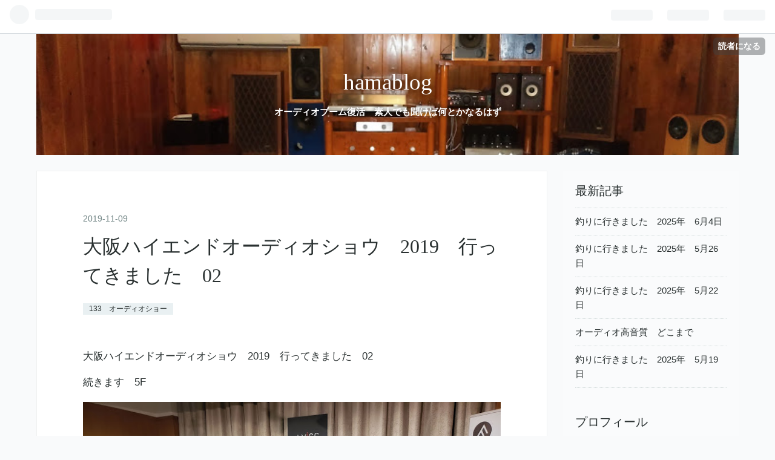

--- FILE ---
content_type: text/html; charset=utf-8
request_url: https://www.hamakitune.com/entry/2019/11/09/020234
body_size: 12886
content:
<!DOCTYPE html>
<html
  lang="ja"

data-admin-domain="//blog.hatena.ne.jp"
data-admin-origin="https://blog.hatena.ne.jp"
data-author="hamakituneta"
data-avail-langs="ja en"
data-blog="hamakituneta.hatenablog.com"
data-blog-host="hamakituneta.hatenablog.com"
data-blog-is-public="1"
data-blog-name="hamablog"
data-blog-owner="hamakituneta"
data-blog-show-ads=""
data-blog-show-sleeping-ads=""
data-blog-uri="https://www.hamakitune.com/"
data-blog-uuid="26006613449851693"
data-blogs-uri-base="https://www.hamakitune.com"
data-brand="pro"
data-data-layer="{&quot;hatenablog&quot;:{&quot;admin&quot;:{},&quot;analytics&quot;:{&quot;brand_property_id&quot;:&quot;&quot;,&quot;measurement_id&quot;:&quot;&quot;,&quot;non_sampling_property_id&quot;:&quot;&quot;,&quot;property_id&quot;:&quot;&quot;,&quot;separated_property_id&quot;:&quot;UA-29716941-24&quot;},&quot;blog&quot;:{&quot;blog_id&quot;:&quot;26006613449851693&quot;,&quot;content_seems_japanese&quot;:&quot;true&quot;,&quot;disable_ads&quot;:&quot;custom_domain&quot;,&quot;enable_ads&quot;:&quot;false&quot;,&quot;enable_keyword_link&quot;:&quot;false&quot;,&quot;entry_show_footer_related_entries&quot;:&quot;true&quot;,&quot;force_pc_view&quot;:&quot;true&quot;,&quot;is_public&quot;:&quot;true&quot;,&quot;is_responsive_view&quot;:&quot;true&quot;,&quot;is_sleeping&quot;:&quot;true&quot;,&quot;lang&quot;:&quot;ja&quot;,&quot;name&quot;:&quot;hamablog&quot;,&quot;owner_name&quot;:&quot;hamakituneta&quot;,&quot;uri&quot;:&quot;https://www.hamakitune.com/&quot;},&quot;brand&quot;:&quot;pro&quot;,&quot;page_id&quot;:&quot;entry&quot;,&quot;permalink_entry&quot;:{&quot;author_name&quot;:&quot;hamakituneta&quot;,&quot;categories&quot;:&quot;133\u3000\u30aa\u30fc\u30c7\u30a3\u30aa\u30b7\u30e7\u30fc&quot;,&quot;character_count&quot;:322,&quot;date&quot;:&quot;2019-11-09&quot;,&quot;entry_id&quot;:&quot;26006613463190269&quot;,&quot;first_category&quot;:&quot;133\u3000\u30aa\u30fc\u30c7\u30a3\u30aa\u30b7\u30e7\u30fc&quot;,&quot;hour&quot;:&quot;2&quot;,&quot;title&quot;:&quot;\u5927\u962a\u30cf\u30a4\u30a8\u30f3\u30c9\u30aa\u30fc\u30c7\u30a3\u30aa\u30b7\u30e7\u30a6\u30002019\u3000\u884c\u3063\u3066\u304d\u307e\u3057\u305f\u300002&quot;,&quot;uri&quot;:&quot;https://www.hamakitune.com/entry/2019/11/09/020234&quot;},&quot;pro&quot;:&quot;pro&quot;,&quot;router_type&quot;:&quot;blogs&quot;}}"
data-device="pc"
data-dont-recommend-pro="false"
data-global-domain="https://hatena.blog"
data-globalheader-color="b"
data-globalheader-type="pc"
data-has-touch-view="1"
data-help-url="https://help.hatenablog.com"
data-no-suggest-touch-view="1"
data-page="entry"
data-parts-domain="https://hatenablog-parts.com"
data-plus-available="1"
data-pro="true"
data-router-type="blogs"
data-sentry-dsn="https://03a33e4781a24cf2885099fed222b56d@sentry.io/1195218"
data-sentry-environment="production"
data-sentry-sample-rate="0.1"
data-static-domain="https://cdn.blog.st-hatena.com"
data-version="bf9b33cb6c06fe563d48131cfbdaa7"




  data-initial-state="{}"

  >
  <head prefix="og: http://ogp.me/ns# fb: http://ogp.me/ns/fb# article: http://ogp.me/ns/article#">

  

  
  <meta name="viewport" content="width=device-width, initial-scale=1.0" />


  


  

  <meta name="robots" content="max-image-preview:large" />


  <meta charset="utf-8"/>
  <meta http-equiv="X-UA-Compatible" content="IE=7; IE=9; IE=10; IE=11" />
  <title>大阪ハイエンドオーディオショウ　2019　行ってきました　02 - hamablog</title>

  
  <link rel="canonical" href="https://www.hamakitune.com/entry/2019/11/09/020234"/>



  

<meta itemprop="name" content="大阪ハイエンドオーディオショウ　2019　行ってきました　02 - hamablog"/>

  <meta itemprop="image" content="https://cdn.image.st-hatena.com/image/scale/10768b0641f4d86471641b45eb3386150ca12b29/backend=imagemagick;version=1;width=1300/https%3A%2F%2Fcdn-ak.f.st-hatena.com%2Fimages%2Ffotolife%2Fh%2Fhamakituneta%2F20191109%2F20191109012224.jpg"/>


  <meta property="og:title" content="大阪ハイエンドオーディオショウ　2019　行ってきました　02 - hamablog"/>
<meta property="og:type" content="article"/>
  <meta property="og:url" content="https://www.hamakitune.com/entry/2019/11/09/020234"/>

  <meta property="og:image" content="https://cdn.image.st-hatena.com/image/scale/10768b0641f4d86471641b45eb3386150ca12b29/backend=imagemagick;version=1;width=1300/https%3A%2F%2Fcdn-ak.f.st-hatena.com%2Fimages%2Ffotolife%2Fh%2Fhamakituneta%2F20191109%2F20191109012224.jpg"/>

<meta property="og:image:alt" content="大阪ハイエンドオーディオショウ　2019　行ってきました　02 - hamablog"/>
    <meta property="og:description" content="大阪ハイエンドオーディオショウ 2019 行ってきました 02 続きます 5F アクシス(株) FYNE AUDIO スピーカー F1-12 4000,000円（2本） タンノイにいた、社員が制作 もちろんいい音 ファルコン 4F アキュフェーズ もちろん普通にいい音 メース 低音がいい アイレックス ３Ｆ エレクトリ マッキントッシュ もちろんいい音 ハーマンインターナショナル JBL、マークレビンソン もちろんいい音 メルコシンンクレッツ おとなしめでいい音 2F ステラ ゼファン トライオード 明るめのいい音 以上です 多少間違っているかもしれません、 間違っていても 違いがよくわからな…" />
<meta property="og:site_name" content="hamablog"/>

  <meta property="article:published_time" content="2019-11-08T17:02:34Z" />

    <meta property="article:tag" content="133　オーディオショー" />
      <meta name="twitter:card"  content="summary_large_image" />
    <meta name="twitter:image" content="https://cdn.image.st-hatena.com/image/scale/10768b0641f4d86471641b45eb3386150ca12b29/backend=imagemagick;version=1;width=1300/https%3A%2F%2Fcdn-ak.f.st-hatena.com%2Fimages%2Ffotolife%2Fh%2Fhamakituneta%2F20191109%2F20191109012224.jpg" />  <meta name="twitter:title" content="大阪ハイエンドオーディオショウ　2019　行ってきました　02 - hamablog" />    <meta name="twitter:description" content="大阪ハイエンドオーディオショウ 2019 行ってきました 02 続きます 5F アクシス(株) FYNE AUDIO スピーカー F1-12 4000,000円（2本） タンノイにいた、社員が制作 もちろんいい音 ファルコン 4F アキュフェーズ もちろん普通にいい音 メース 低音がいい アイレックス ３Ｆ エレクトリ…" />  <meta name="twitter:app:name:iphone" content="はてなブログアプリ" />
  <meta name="twitter:app:id:iphone" content="583299321" />
  <meta name="twitter:app:url:iphone" content="hatenablog:///open?uri=https%3A%2F%2Fwww.hamakitune.com%2Fentry%2F2019%2F11%2F09%2F020234" />  <meta name="twitter:site" content="@hamakitune" />
  
    <meta name="description" content="大阪ハイエンドオーディオショウ 2019 行ってきました 02 続きます 5F アクシス(株) FYNE AUDIO スピーカー F1-12 4000,000円（2本） タンノイにいた、社員が制作 もちろんいい音 ファルコン 4F アキュフェーズ もちろん普通にいい音 メース 低音がいい アイレックス ３Ｆ エレクトリ マッキントッシュ もちろんいい音 ハーマンインターナショナル JBL、マークレビンソン もちろんいい音 メルコシンンクレッツ おとなしめでいい音 2F ステラ ゼファン トライオード 明るめのいい音 以上です 多少間違っているかもしれません、 間違っていても 違いがよくわからな…" />


  
<script
  id="embed-gtm-data-layer-loader"
  data-data-layer-page-specific="{&quot;hatenablog&quot;:{&quot;blogs_permalink&quot;:{&quot;has_related_entries_with_elasticsearch&quot;:&quot;true&quot;,&quot;is_blog_sleeping&quot;:&quot;true&quot;,&quot;is_author_pro&quot;:&quot;true&quot;,&quot;entry_afc_issued&quot;:&quot;false&quot;,&quot;blog_afc_issued&quot;:&quot;false&quot;}}}"
>
(function() {
  function loadDataLayer(elem, attrName) {
    if (!elem) { return {}; }
    var json = elem.getAttribute(attrName);
    if (!json) { return {}; }
    return JSON.parse(json);
  }

  var globalVariables = loadDataLayer(
    document.documentElement,
    'data-data-layer'
  );
  var pageSpecificVariables = loadDataLayer(
    document.getElementById('embed-gtm-data-layer-loader'),
    'data-data-layer-page-specific'
  );

  var variables = [globalVariables, pageSpecificVariables];

  if (!window.dataLayer) {
    window.dataLayer = [];
  }

  for (var i = 0; i < variables.length; i++) {
    window.dataLayer.push(variables[i]);
  }
})();
</script>

<!-- Google Tag Manager -->
<script>(function(w,d,s,l,i){w[l]=w[l]||[];w[l].push({'gtm.start':
new Date().getTime(),event:'gtm.js'});var f=d.getElementsByTagName(s)[0],
j=d.createElement(s),dl=l!='dataLayer'?'&l='+l:'';j.async=true;j.src=
'https://www.googletagmanager.com/gtm.js?id='+i+dl;f.parentNode.insertBefore(j,f);
})(window,document,'script','dataLayer','GTM-P4CXTW');</script>
<!-- End Google Tag Manager -->











  <link rel="shortcut icon" href="https://www.hamakitune.com/icon/favicon">
<link rel="apple-touch-icon" href="https://www.hamakitune.com/icon/touch">
<link rel="icon" sizes="192x192" href="https://www.hamakitune.com/icon/link">

  

<link rel="alternate" type="application/atom+xml" title="Atom" href="https://www.hamakitune.com/feed"/>
<link rel="alternate" type="application/rss+xml" title="RSS2.0" href="https://www.hamakitune.com/rss"/>

  <link rel="alternate" type="application/json+oembed" href="https://hatena.blog/oembed?url=https%3A%2F%2Fwww.hamakitune.com%2Fentry%2F2019%2F11%2F09%2F020234&amp;format=json" title="oEmbed Profile of 大阪ハイエンドオーディオショウ　2019　行ってきました　02"/>
<link rel="alternate" type="text/xml+oembed" href="https://hatena.blog/oembed?url=https%3A%2F%2Fwww.hamakitune.com%2Fentry%2F2019%2F11%2F09%2F020234&amp;format=xml" title="oEmbed Profile of 大阪ハイエンドオーディオショウ　2019　行ってきました　02"/>
  
  <link rel="author" href="http://www.hatena.ne.jp/hamakituneta/">

  

  
      <link rel="preload" href="https://cdn-ak.f.st-hatena.com/images/fotolife/h/hamakituneta/20191017/20191017073644.jpg" as="image"/>
      <link rel="preload" href="https://cdn-ak.f.st-hatena.com/images/fotolife/h/hamakituneta/20191109/20191109012224.jpg" as="image"/>


  
    
<link rel="stylesheet" type="text/css" href="https://cdn.blog.st-hatena.com/css/blog.css?version=bf9b33cb6c06fe563d48131cfbdaa7"/>

    
  <link rel="stylesheet" type="text/css" href="https://usercss.blog.st-hatena.com/blog_style/26006613449851693/37a3f41a09ed4b19cad6f6888c05ca2faa1a9522"/>
  
  

  

  
<script> </script>

  
<style>
  div#google_afc_user,
  div.google-afc-user-container,
  div.google_afc_image,
  div.google_afc_blocklink {
      display: block !important;
  }
</style>


  

  
    <script type="application/ld+json">{"@context":"http://schema.org","@type":"Article","dateModified":"2022-02-07T10:53:31+09:00","datePublished":"2019-11-09T02:02:34+09:00","description":"大阪ハイエンドオーディオショウ 2019 行ってきました 02 続きます 5F アクシス(株) FYNE AUDIO スピーカー F1-12 4000,000円（2本） タンノイにいた、社員が制作 もちろんいい音 ファルコン 4F アキュフェーズ もちろん普通にいい音 メース 低音がいい アイレックス ３Ｆ エレクトリ マッキントッシュ もちろんいい音 ハーマンインターナショナル JBL、マークレビンソン もちろんいい音 メルコシンンクレッツ おとなしめでいい音 2F ステラ ゼファン トライオード 明るめのいい音 以上です 多少間違っているかもしれません、 間違っていても 違いがよくわからな…","headline":"大阪ハイエンドオーディオショウ 2019 行ってきました 02","image":["https://cdn-ak.f.st-hatena.com/images/fotolife/h/hamakituneta/20191109/20191109012224.jpg"],"mainEntityOfPage":{"@id":"https://www.hamakitune.com/entry/2019/11/09/020234","@type":"WebPage"}}</script>

  

  <script data-ad-client="ca-pub-1970396159943594" async src="https://pagead2.googlesyndication.com/pagead/js/adsbygoogle.js"></script>

  

</head>

  <body class="page-entry header-image-enable category-133-オーディオショー globalheader-ng-enabled">
    

<div id="globalheader-container"
  data-brand="hatenablog"
  
  >
  <iframe id="globalheader" height="37" frameborder="0" allowTransparency="true"></iframe>
</div>


  
  
  
    <nav class="
      blog-controlls
      
    ">
      <div class="blog-controlls-blog-icon">
        <a href="https://www.hamakitune.com/">
          <img src="https://cdn.blog.st-hatena.com/images/admin/blog-icon-noimage.png" alt="hamablog"/>
        </a>
      </div>
      <div class="blog-controlls-title">
        <a href="https://www.hamakitune.com/">hamablog</a>
      </div>
      <a href="https://blog.hatena.ne.jp/hamakituneta/hamakituneta.hatenablog.com/subscribe?utm_medium=button&amp;utm_source=blogs_topright_button&amp;utm_campaign=subscribe_blog" class="blog-controlls-subscribe-btn test-blog-header-controlls-subscribe">
        読者になる
      </a>
    </nav>
  

  <div id="container">
    <div id="container-inner">
      <header id="blog-title" data-brand="hatenablog">
  <div id="blog-title-inner" style="background-image: url('https://cdn-ak.f.st-hatena.com/images/fotolife/h/hamakituneta/20191017/20191017073644.jpg'); background-position: center -178px;">
    <div id="blog-title-content">
      <h1 id="title"><a href="https://www.hamakitune.com/">hamablog</a></h1>
      
        <h2 id="blog-description">オーディオブーム復活　素人でも聞けば何とかなるはず</h2>
      
    </div>
  </div>
</header>

      

      
      




<div id="content" class="hfeed"
  
  >
  <div id="content-inner">
    <div id="wrapper">
      <div id="main">
        <div id="main-inner">
          

          



          
  
  <!-- google_ad_section_start -->
  <!-- rakuten_ad_target_begin -->
  
  
  

  

  
    
      
        <article class="entry hentry test-hentry js-entry-article date-first autopagerize_page_element chars-400 words-100 mode-html entry-odd" id="entry-26006613463190269" data-keyword-campaign="" data-uuid="26006613463190269" data-publication-type="entry">
  <div class="entry-inner">
    <header class="entry-header">
  
    <div class="date entry-date first">
    <a href="https://www.hamakitune.com/archive/2019/11/09" rel="nofollow">
      <time datetime="2019-11-08T17:02:34Z" title="2019-11-08T17:02:34Z">
        <span class="date-year">2019</span><span class="hyphen">-</span><span class="date-month">11</span><span class="hyphen">-</span><span class="date-day">09</span>
      </time>
    </a>
      </div>
  <h1 class="entry-title">
  <a href="https://www.hamakitune.com/entry/2019/11/09/020234" class="entry-title-link bookmark">大阪ハイエンドオーディオショウ　2019　行ってきました　02</a>
</h1>

  
  

  <div class="entry-categories categories">
    
    <a href="https://www.hamakitune.com/archive/category/133%E3%80%80%E3%82%AA%E3%83%BC%E3%83%87%E3%82%A3%E3%82%AA%E3%82%B7%E3%83%A7%E3%83%BC" class="entry-category-link category-133-オーディオショー">133　オーディオショー</a>
    
  </div>


  

  

</header>

    


    <div class="entry-content hatenablog-entry">
  
    <p>大阪ハイエンドオーディオショウ　2019　行ってきました　02</p>
<p>続きます　5F</p>
<figure class="figure-image figure-image-fotolife mceNonEditable" title="アクシス(株)">
<p><img class="hatena-fotolife" title="f:id:hamakituneta:20191109012224j:plain" src="https://cdn-ak.f.st-hatena.com/images/fotolife/h/hamakituneta/20191109/20191109012224.jpg" alt="f:id:hamakituneta:20191109012224j:plain" /></p>
<figcaption><a class="keyword" href="http://d.hatena.ne.jp/keyword/%A5%A2%A5%AF%A5%B7%A5%B9">アクシス</a>(株)</figcaption>
</figure>
<p>FYNE　AUDIO　スピーカー　F1-12</p>
<p>4000,000円（2本）</p>
<p>タンノイにいた、社員が制作</p>
<p>もちろんいい音</p>
<p> </p>
<figure class="figure-image figure-image-fotolife mceNonEditable" title="ファルコン">
<p><img class="hatena-fotolife" title="f:id:hamakituneta:20191109013623j:plain" src="https://cdn-ak.f.st-hatena.com/images/fotolife/h/hamakituneta/20191109/20191109013623.jpg" alt="f:id:hamakituneta:20191109013623j:plain" /></p>
<figcaption>ファルコン</figcaption>
</figure>
<p>4F</p>
<p> </p>
<figure class="figure-image figure-image-fotolife mceNonEditable" title="アキュフェーズ">
<p><img class="hatena-fotolife" title="f:id:hamakituneta:20191109013802j:plain" src="https://cdn-ak.f.st-hatena.com/images/fotolife/h/hamakituneta/20191109/20191109013802.jpg" alt="f:id:hamakituneta:20191109013802j:plain" /></p>
<figcaption>アキュフェーズ</figcaption>
</figure>
<p> もちろん普通にいい音</p>
<figure class="figure-image figure-image-fotolife mceNonEditable" title="メース">
<p><img class="hatena-fotolife" title="f:id:hamakituneta:20191109014002j:plain" src="https://cdn-ak.f.st-hatena.com/images/fotolife/h/hamakituneta/20191109/20191109014002.jpg" alt="f:id:hamakituneta:20191109014002j:plain" /></p>
<figcaption>メース</figcaption>
</figure>
<p>低音がいい</p>
<p>　</p>
<figure class="figure-image figure-image-fotolife mceNonEditable" title="アイレックス">
<p><img class="hatena-fotolife" title="f:id:hamakituneta:20191109014326j:plain" src="https://cdn-ak.f.st-hatena.com/images/fotolife/h/hamakituneta/20191109/20191109014326.jpg" alt="f:id:hamakituneta:20191109014326j:plain" /></p>
<figcaption>アイレックス</figcaption>
</figure>
<p>３Ｆ</p>
<p> </p>
<figure class="figure-image figure-image-fotolife mceNonEditable" title="エレクトリ　マッキントッシュ">
<p><img class="hatena-fotolife" title="f:id:hamakituneta:20191109014555j:plain" src="https://cdn-ak.f.st-hatena.com/images/fotolife/h/hamakituneta/20191109/20191109014555.jpg" alt="f:id:hamakituneta:20191109014555j:plain" /></p>
<figcaption>エレクトリ　<a class="keyword" href="http://d.hatena.ne.jp/keyword/%A5%DE%A5%C3%A5%AD%A5%F3%A5%C8%A5%C3%A5%B7%A5%E5">マッキントッシュ</a></figcaption>
</figure>
<p>もちろんいい音</p>
<p> </p>
<figure class="figure-image figure-image-fotolife mceNonEditable" title="ハーマンインターナショナル">
<p><img class="hatena-fotolife" title="f:id:hamakituneta:20191109014855j:plain" src="https://cdn-ak.f.st-hatena.com/images/fotolife/h/hamakituneta/20191109/20191109014855.jpg" alt="f:id:hamakituneta:20191109014855j:plain" /></p>
<figcaption>ハーマンインターナショナル</figcaption>
</figure>
<p><a class="keyword" href="http://d.hatena.ne.jp/keyword/JBL">JBL</a>、マークレビンソン</p>
<p>もちろんいい音</p>
<figure class="figure-image figure-image-fotolife mceNonEditable" title="メルコシンンクレッツ">
<p><img class="hatena-fotolife" title="f:id:hamakituneta:20191109015232j:plain" src="https://cdn-ak.f.st-hatena.com/images/fotolife/h/hamakituneta/20191109/20191109015232.jpg" alt="f:id:hamakituneta:20191109015232j:plain" /></p>
<figcaption>メルコシンンクレッツ</figcaption>
</figure>
<p>おとなしめでいい音</p>
<p> </p>
<p>2F</p>
<p><img title="f:id:hamakituneta:20191109015607j:plain" src="https://cdn-ak.f.st-hatena.com/images/fotolife/h/hamakituneta/20191109/20191109015607.jpg" alt="f:id:hamakituneta:20191109015607j:plain" /></p>
<p>ステラ　ゼファン<u></u></p>
<p> </p>
<p> </p>
<figure class="figure-image figure-image-fotolife mceNonEditable" title="トライオード">
<p><img class="hatena-fotolife" title="f:id:hamakituneta:20191109015933j:plain" src="https://cdn-ak.f.st-hatena.com/images/fotolife/h/hamakituneta/20191109/20191109015933.jpg" alt="f:id:hamakituneta:20191109015933j:plain" /></p>
<figcaption>トライオード</figcaption>
</figure>
<p>明るめのいい音</p>
<p> </p>
<p>以上です　多少間違っているかもしれません、</p>
<p>間違っていても　違いがよくわからない</p>
<p>メーカーの人に、ツエツエ蠅を送られるかも</p>
<p> </p>
<p> </p>
<p> </p>
<p> </p>
<p> </p>
<p> </p>
<p> </p>
<p> </p>
<p> </p>
<p> </p>
<p> </p>
<p> </p>
<p> </p>
<p> </p>
<p> </p>
<p> </p>
<p> </p>
<p> </p>
<p> </p>
<p> </p>
<p> </p>
<p> </p>
<p> </p>
<p> </p>
<p> </p>
<p> </p>
<p> </p>
<p> </p>
<p> </p>
<p> </p>
<p> </p>
<p> </p>
<p> </p>
<p> </p>
<p> </p>
    
    




    

  
</div>

    
  <footer class="entry-footer">
    
    <div class="entry-tags-wrapper">
  <div class="entry-tags">  </div>
</div>

    <p class="entry-footer-section track-inview-by-gtm" data-gtm-track-json="{&quot;area&quot;: &quot;finish_reading&quot;}">
  <span class="author vcard"><span class="fn" data-load-nickname="1" data-user-name="hamakituneta" >hamakituneta</span></span>
  <span class="entry-footer-time"><a href="https://www.hamakitune.com/entry/2019/11/09/020234"><time data-relative datetime="2019-11-08T17:02:34Z" title="2019-11-08T17:02:34Z" class="updated">2019-11-09 02:02</time></a></span>
  
  
  
    <span class="
      entry-footer-subscribe
      
    " data-test-blog-controlls-subscribe>
      <a href="https://blog.hatena.ne.jp/hamakituneta/hamakituneta.hatenablog.com/subscribe?utm_medium=button&amp;utm_source=blogs_entry_footer&amp;utm_campaign=subscribe_blog">
        読者になる
      </a>
    </span>
  
</p>

    
  <div
    class="hatena-star-container"
    data-hatena-star-container
    data-hatena-star-url="https://www.hamakitune.com/entry/2019/11/09/020234"
    data-hatena-star-title="大阪ハイエンドオーディオショウ　2019　行ってきました　02"
    data-hatena-star-variant="profile-icon"
    data-hatena-star-profile-url-template="https://blog.hatena.ne.jp/{username}/"
  ></div>


    
<div class="social-buttons">
  
  
    <div class="social-button-item">
      <a href="https://b.hatena.ne.jp/entry/s/www.hamakitune.com/entry/2019/11/09/020234" class="hatena-bookmark-button" data-hatena-bookmark-url="https://www.hamakitune.com/entry/2019/11/09/020234" data-hatena-bookmark-layout="vertical-balloon" data-hatena-bookmark-lang="ja" title="この記事をはてなブックマークに追加"><img src="https://b.st-hatena.com/images/entry-button/button-only.gif" alt="この記事をはてなブックマークに追加" width="20" height="20" style="border: none;" /></a>
    </div>
  
  
    <div class="social-button-item">
      <div class="fb-share-button" data-layout="box_count" data-href="https://www.hamakitune.com/entry/2019/11/09/020234"></div>
    </div>
  
  
    
    
    <div class="social-button-item">
      <a
          class="entry-share-button entry-share-button-twitter test-share-button-twitter"
          href="https://x.com/intent/tweet?text=%E5%A4%A7%E9%98%AA%E3%83%8F%E3%82%A4%E3%82%A8%E3%83%B3%E3%83%89%E3%82%AA%E3%83%BC%E3%83%87%E3%82%A3%E3%82%AA%E3%82%B7%E3%83%A7%E3%82%A6%E3%80%802019%E3%80%80%E8%A1%8C%E3%81%A3%E3%81%A6%E3%81%8D%E3%81%BE%E3%81%97%E3%81%9F%E3%80%8002+-+hamablog&amp;url=https%3A%2F%2Fwww.hamakitune.com%2Fentry%2F2019%2F11%2F09%2F020234"
          title="X（Twitter）で投稿する"
        ></a>
    </div>
  
  
  
  
  
  
</div>

    

    <div class="customized-footer">
      

        

          <div class="entry-footer-modules" id="entry-footer-secondary-modules">      
<div class="hatena-module hatena-module-related-entries" >
      
  <!-- Hatena-Epic-has-related-entries-with-elasticsearch:true -->
  <div class="hatena-module-title">
    関連記事
  </div>
  <div class="hatena-module-body">
    <ul class="related-entries hatena-urllist urllist-with-thumbnails">
  
  
    
    <li class="urllist-item related-entries-item">
      <div class="urllist-item-inner related-entries-item-inner">
        
          
                      <a class="urllist-image-link related-entries-image-link" href="https://www.hamakitune.com/entry/2023/12/06/110000">
  <img alt="2023年　大阪ハイエンドオーディオショウ　その6" src="https://cdn.image.st-hatena.com/image/square/3430bf6eb4bd4a803a0d458c9b1bfe3c7066cf95/backend=imagemagick;height=100;version=1;width=100/https%3A%2F%2Fcdn-ak.f.st-hatena.com%2Fimages%2Ffotolife%2Fh%2Fhamakituneta%2F20231128%2F20231128071635.jpg" class="urllist-image related-entries-image" title="2023年　大阪ハイエンドオーディオショウ　その6" width="100" height="100" loading="lazy">
</a>
            <div class="urllist-date-link related-entries-date-link">
  <a href="https://www.hamakitune.com/archive/2023/12/06" rel="nofollow">
    <time datetime="2023-12-06T02:00:00Z" title="2023年12月6日">
      2023-12-06
    </time>
  </a>
</div>

          <a href="https://www.hamakitune.com/entry/2023/12/06/110000" class="urllist-title-link related-entries-title-link  urllist-title related-entries-title">2023年 大阪ハイエンドオーディオショウ その6</a>




          
          

                      <div class="urllist-entry-body related-entries-entry-body">2Fステラ、ゼファン いい音がしています とにかく高価そうです …</div>
      </div>
    </li>
  
    
    <li class="urllist-item related-entries-item">
      <div class="urllist-item-inner related-entries-item-inner">
        
          
                      <a class="urllist-image-link related-entries-image-link" href="https://www.hamakitune.com/entry/2023/12/03/110000">
  <img alt="2023年　大阪ハイエンドオーディオショウ　その4" src="https://cdn.image.st-hatena.com/image/square/2cbd151ff2951e218348c770caeffcf0d7ca228a/backend=imagemagick;height=100;version=1;width=100/https%3A%2F%2Fcdn-ak.f.st-hatena.com%2Fimages%2Ffotolife%2Fh%2Fhamakituneta%2F20231128%2F20231128052702.jpg" class="urllist-image related-entries-image" title="2023年　大阪ハイエンドオーディオショウ　その4" width="100" height="100" loading="lazy">
</a>
            <div class="urllist-date-link related-entries-date-link">
  <a href="https://www.hamakitune.com/archive/2023/12/03" rel="nofollow">
    <time datetime="2023-12-03T02:00:00Z" title="2023年12月3日">
      2023-12-03
    </time>
  </a>
</div>

          <a href="https://www.hamakitune.com/entry/2023/12/03/110000" class="urllist-title-link related-entries-title-link  urllist-title related-entries-title">2023年 大阪ハイエンドオーディオショウ その4</a>




          
          

                      <div class="urllist-entry-body related-entries-entry-body">エレベーターは待てない、階段を上るのもしんどい、で上から降…</div>
      </div>
    </li>
  
    
    <li class="urllist-item related-entries-item">
      <div class="urllist-item-inner related-entries-item-inner">
        
          
                      <a class="urllist-image-link related-entries-image-link" href="https://www.hamakitune.com/entry/2023/11/29/110000">
  <img alt="2023年　大阪ハイエンドオーディオショウ　その1" src="https://cdn.image.st-hatena.com/image/square/2df7d8a192b90d870b914285c1d658818aa4c02d/backend=imagemagick;height=100;version=1;width=100/https%3A%2F%2Fcdn-ak.f.st-hatena.com%2Fimages%2Ffotolife%2Fh%2Fhamakituneta%2F20231127%2F20231127171756.jpg" class="urllist-image related-entries-image" title="2023年　大阪ハイエンドオーディオショウ　その1" width="100" height="100" loading="lazy">
</a>
            <div class="urllist-date-link related-entries-date-link">
  <a href="https://www.hamakitune.com/archive/2023/11/29" rel="nofollow">
    <time datetime="2023-11-29T02:00:00Z" title="2023年11月29日">
      2023-11-29
    </time>
  </a>
</div>

          <a href="https://www.hamakitune.com/entry/2023/11/29/110000" class="urllist-title-link related-entries-title-link  urllist-title related-entries-title">2023年 大阪ハイエンドオーディオショウ その1</a>




          
          

                      <div class="urllist-entry-body related-entries-entry-body">2023年11月25日 大阪ハイエンドオーディオショウ行ってきました…</div>
      </div>
    </li>
  
    
    <li class="urllist-item related-entries-item">
      <div class="urllist-item-inner related-entries-item-inner">
        
          
                      <a class="urllist-image-link related-entries-image-link" href="https://www.hamakitune.com/entry/2020/07/28/110000">
  <img alt="久々のＴ研究員邸　　　2" src="https://cdn.image.st-hatena.com/image/square/b0b65e96e0f29bd129a78d6ae53e51118ed3455a/backend=imagemagick;height=100;version=1;width=100/https%3A%2F%2Fcdn-ak.f.st-hatena.com%2Fimages%2Ffotolife%2Fh%2Fhamakituneta%2F20200726%2F20200726065413.jpg" class="urllist-image related-entries-image" title="久々のＴ研究員邸　　　2" width="100" height="100" loading="lazy">
</a>
            <div class="urllist-date-link related-entries-date-link">
  <a href="https://www.hamakitune.com/archive/2020/07/28" rel="nofollow">
    <time datetime="2020-07-28T02:00:00Z" title="2020年7月28日">
      2020-07-28
    </time>
  </a>
</div>

          <a href="https://www.hamakitune.com/entry/2020/07/28/110000" class="urllist-title-link related-entries-title-link  urllist-title related-entries-title">久々のＴ研究員邸 2</a>




          
          

                      <div class="urllist-entry-body related-entries-entry-body">すっかりバリ島のコテージになってしまった、Ｔ研究員邸オーデ…</div>
      </div>
    </li>
  
    
    <li class="urllist-item related-entries-item">
      <div class="urllist-item-inner related-entries-item-inner">
        
          
                      <a class="urllist-image-link related-entries-image-link" href="https://www.hamakitune.com/entry/2020/06/14/110000">
  <img alt="久しぶりのオーディオ視聴会   補足" src="https://cdn.image.st-hatena.com/image/square/7a11687173084010b3b18fc7c4ed7387a658c3ec/backend=imagemagick;height=100;version=1;width=100/https%3A%2F%2Fcdn-ak.f.st-hatena.com%2Fimages%2Ffotolife%2Fh%2Fhamakituneta%2F20200607%2F20200607055932.jpg" class="urllist-image related-entries-image" title="久しぶりのオーディオ視聴会   補足" width="100" height="100" loading="lazy">
</a>
            <div class="urllist-date-link related-entries-date-link">
  <a href="https://www.hamakitune.com/archive/2020/06/14" rel="nofollow">
    <time datetime="2020-06-14T02:00:00Z" title="2020年6月14日">
      2020-06-14
    </time>
  </a>
</div>

          <a href="https://www.hamakitune.com/entry/2020/06/14/110000" class="urllist-title-link related-entries-title-link  urllist-title related-entries-title">久しぶりのオーディオ視聴会 補足</a>




          
          

                      <div class="urllist-entry-body related-entries-entry-body">オーディオラック左上 ＡＶコントロールアンプ PROCEED pav 視…</div>
      </div>
    </li>
  
</ul>

  </div>
</div>
  </div>
        

      
    </div>
    
  <div class="comment-box js-comment-box">
    
    <ul class="comment js-comment">
      <li class="read-more-comments" style="display: none;"><a>もっと読む</a></li>
    </ul>
    
      <a class="leave-comment-title js-leave-comment-title">コメントを書く</a>
    
  </div>

  </footer>

  </div>
</article>

      
      
    
  

  
  <!-- rakuten_ad_target_end -->
  <!-- google_ad_section_end -->
  
  
  
  <div class="pager pager-permalink permalink">
    
      
      <span class="pager-prev">
        <a href="https://www.hamakitune.com/entry/2019/11/10/063000" rel="prev">
          <span class="pager-arrow">&laquo; </span>
          YAMAHA　視聴会　行ってきました
        </a>
      </span>
    
    
      
      <span class="pager-next">
        <a href="https://www.hamakitune.com/entry/2019/11/09/011839" rel="next">
          大阪ハイエンドオーディオショウ　2019　…
          <span class="pager-arrow"> &raquo;</span>
        </a>
      </span>
    
  </div>


  



        </div>
      </div>

      <aside id="box1">
  <div id="box1-inner">
  </div>
</aside>

    </div><!-- #wrapper -->

    
<aside id="box2">
  
  <div id="box2-inner">
    
      <div class="hatena-module hatena-module-recent-entries ">
  <div class="hatena-module-title">
    <a href="https://www.hamakitune.com/archive">
      最新記事
    </a>
  </div>
  <div class="hatena-module-body">
    <ul class="recent-entries hatena-urllist ">
  
  
    
    <li class="urllist-item recent-entries-item">
      <div class="urllist-item-inner recent-entries-item-inner">
        
          
          
          <a href="https://www.hamakitune.com/entry/2025/06/22/110000" class="urllist-title-link recent-entries-title-link  urllist-title recent-entries-title">釣りに行きました　2025年　6月4日</a>




          
          

                </div>
    </li>
  
    
    <li class="urllist-item recent-entries-item">
      <div class="urllist-item-inner recent-entries-item-inner">
        
          
          
          <a href="https://www.hamakitune.com/entry/2025/06/21/110000" class="urllist-title-link recent-entries-title-link  urllist-title recent-entries-title">釣りに行きました　2025年　5月26日</a>




          
          

                </div>
    </li>
  
    
    <li class="urllist-item recent-entries-item">
      <div class="urllist-item-inner recent-entries-item-inner">
        
          
          
          <a href="https://www.hamakitune.com/entry/2025/05/24/110000" class="urllist-title-link recent-entries-title-link  urllist-title recent-entries-title">釣りに行きました　2025年　5月22日</a>




          
          

                </div>
    </li>
  
    
    <li class="urllist-item recent-entries-item">
      <div class="urllist-item-inner recent-entries-item-inner">
        
          
          
          <a href="https://www.hamakitune.com/entry/2025/05/22/110000" class="urllist-title-link recent-entries-title-link  urllist-title recent-entries-title">オーディオ高音質　どこまで</a>




          
          

                </div>
    </li>
  
    
    <li class="urllist-item recent-entries-item">
      <div class="urllist-item-inner recent-entries-item-inner">
        
          
          
          <a href="https://www.hamakitune.com/entry/2025/05/21/110000" class="urllist-title-link recent-entries-title-link  urllist-title recent-entries-title">釣りに行きました　2025年　5月19日</a>




          
          

                </div>
    </li>
  
</ul>

      </div>
</div>

    
      

<div class="hatena-module hatena-module-profile">
  <div class="hatena-module-title">
    プロフィール
  </div>
  <div class="hatena-module-body">
    
    <a href="https://www.hamakitune.com/about" class="profile-icon-link">
      <img src="https://cdn.profile-image.st-hatena.com/users/hamakituneta/profile.png?1577327448"
      alt="id:hamakituneta" class="profile-icon" />
    </a>
    

    
    <span class="id">
      <a href="https://www.hamakitune.com/about" class="hatena-id-link"><span data-load-nickname="1" data-user-name="hamakituneta">id:hamakituneta</span></a>
      
  
  
    <a href="https://blog.hatena.ne.jp/-/pro?plus_via=blog_plus_badge&amp;utm_source=pro_badge&amp;utm_medium=referral&amp;utm_campaign=register_pro" title="はてなブログPro"><i class="badge-type-pro">はてなブログPro</i></a>
  


    </span>
    

    

    

    
      <div class="hatena-follow-button-box btn-subscribe js-hatena-follow-button-box"
  
  >

  <a href="#" class="hatena-follow-button js-hatena-follow-button">
    <span class="subscribing">
      <span class="foreground">読者です</span>
      <span class="background">読者をやめる</span>
    </span>
    <span class="unsubscribing" data-track-name="profile-widget-subscribe-button" data-track-once>
      <span class="foreground">読者になる</span>
      <span class="background">読者になる</span>
    </span>
  </a>
  <div class="subscription-count-box js-subscription-count-box">
    <i></i>
    <u></u>
    <span class="subscription-count js-subscription-count">
    </span>
  </div>
</div>

    

    

    <div class="profile-about">
      <a href="https://www.hamakitune.com/about">このブログについて</a>
    </div>

  </div>
</div>

    
      <div class="hatena-module hatena-module-search-box">
  <div class="hatena-module-title">
    検索
  </div>
  <div class="hatena-module-body">
    <form class="search-form" role="search" action="https://www.hamakitune.com/search" method="get">
  <input type="text" name="q" class="search-module-input" value="" placeholder="記事を検索" required>
  <input type="submit" value="検索" class="search-module-button" />
</form>

  </div>
</div>

    
      <div class="hatena-module hatena-module-links">
  <div class="hatena-module-title">
    リンク
  </div>
  <div class="hatena-module-body">
    <ul class="hatena-urllist">
      
        <li>
          <a href="https://hatena.blog/">はてなブログ</a>
        </li>
      
        <li>
          <a href="https://hatena.blog/guide?via=200109">ブログをはじめる</a>
        </li>
      
        <li>
          <a href="http://blog.hatenablog.com">週刊はてなブログ</a>
        </li>
      
        <li>
          <a href="https://hatena.blog/guide/pro">はてなブログPro</a>
        </li>
      
    </ul>
  </div>
</div>

    
      

<div class="hatena-module hatena-module-archive" data-archive-type="default" data-archive-url="https://www.hamakitune.com/archive">
  <div class="hatena-module-title">
    <a href="https://www.hamakitune.com/archive">月別アーカイブ</a>
  </div>
  <div class="hatena-module-body">
    
      
        <ul class="hatena-urllist">
          
            <li class="archive-module-year archive-module-year-hidden" data-year="2025">
              <div class="archive-module-button">
                <span class="archive-module-hide-button">▼</span>
                <span class="archive-module-show-button">▶</span>
              </div>
              <a href="https://www.hamakitune.com/archive/2025" class="archive-module-year-title archive-module-year-2025">
                2025
              </a>
              <ul class="archive-module-months">
                
                  <li class="archive-module-month">
                    <a href="https://www.hamakitune.com/archive/2025/06" class="archive-module-month-title archive-module-month-2025-6">
                      2025 / 6
                    </a>
                  </li>
                
                  <li class="archive-module-month">
                    <a href="https://www.hamakitune.com/archive/2025/05" class="archive-module-month-title archive-module-month-2025-5">
                      2025 / 5
                    </a>
                  </li>
                
                  <li class="archive-module-month">
                    <a href="https://www.hamakitune.com/archive/2025/04" class="archive-module-month-title archive-module-month-2025-4">
                      2025 / 4
                    </a>
                  </li>
                
                  <li class="archive-module-month">
                    <a href="https://www.hamakitune.com/archive/2025/03" class="archive-module-month-title archive-module-month-2025-3">
                      2025 / 3
                    </a>
                  </li>
                
                  <li class="archive-module-month">
                    <a href="https://www.hamakitune.com/archive/2025/01" class="archive-module-month-title archive-module-month-2025-1">
                      2025 / 1
                    </a>
                  </li>
                
              </ul>
            </li>
          
            <li class="archive-module-year archive-module-year-hidden" data-year="2024">
              <div class="archive-module-button">
                <span class="archive-module-hide-button">▼</span>
                <span class="archive-module-show-button">▶</span>
              </div>
              <a href="https://www.hamakitune.com/archive/2024" class="archive-module-year-title archive-module-year-2024">
                2024
              </a>
              <ul class="archive-module-months">
                
                  <li class="archive-module-month">
                    <a href="https://www.hamakitune.com/archive/2024/12" class="archive-module-month-title archive-module-month-2024-12">
                      2024 / 12
                    </a>
                  </li>
                
                  <li class="archive-module-month">
                    <a href="https://www.hamakitune.com/archive/2024/11" class="archive-module-month-title archive-module-month-2024-11">
                      2024 / 11
                    </a>
                  </li>
                
                  <li class="archive-module-month">
                    <a href="https://www.hamakitune.com/archive/2024/10" class="archive-module-month-title archive-module-month-2024-10">
                      2024 / 10
                    </a>
                  </li>
                
                  <li class="archive-module-month">
                    <a href="https://www.hamakitune.com/archive/2024/09" class="archive-module-month-title archive-module-month-2024-9">
                      2024 / 9
                    </a>
                  </li>
                
                  <li class="archive-module-month">
                    <a href="https://www.hamakitune.com/archive/2024/08" class="archive-module-month-title archive-module-month-2024-8">
                      2024 / 8
                    </a>
                  </li>
                
                  <li class="archive-module-month">
                    <a href="https://www.hamakitune.com/archive/2024/07" class="archive-module-month-title archive-module-month-2024-7">
                      2024 / 7
                    </a>
                  </li>
                
                  <li class="archive-module-month">
                    <a href="https://www.hamakitune.com/archive/2024/06" class="archive-module-month-title archive-module-month-2024-6">
                      2024 / 6
                    </a>
                  </li>
                
                  <li class="archive-module-month">
                    <a href="https://www.hamakitune.com/archive/2024/05" class="archive-module-month-title archive-module-month-2024-5">
                      2024 / 5
                    </a>
                  </li>
                
                  <li class="archive-module-month">
                    <a href="https://www.hamakitune.com/archive/2024/04" class="archive-module-month-title archive-module-month-2024-4">
                      2024 / 4
                    </a>
                  </li>
                
                  <li class="archive-module-month">
                    <a href="https://www.hamakitune.com/archive/2024/03" class="archive-module-month-title archive-module-month-2024-3">
                      2024 / 3
                    </a>
                  </li>
                
                  <li class="archive-module-month">
                    <a href="https://www.hamakitune.com/archive/2024/02" class="archive-module-month-title archive-module-month-2024-2">
                      2024 / 2
                    </a>
                  </li>
                
                  <li class="archive-module-month">
                    <a href="https://www.hamakitune.com/archive/2024/01" class="archive-module-month-title archive-module-month-2024-1">
                      2024 / 1
                    </a>
                  </li>
                
              </ul>
            </li>
          
            <li class="archive-module-year archive-module-year-hidden" data-year="2023">
              <div class="archive-module-button">
                <span class="archive-module-hide-button">▼</span>
                <span class="archive-module-show-button">▶</span>
              </div>
              <a href="https://www.hamakitune.com/archive/2023" class="archive-module-year-title archive-module-year-2023">
                2023
              </a>
              <ul class="archive-module-months">
                
                  <li class="archive-module-month">
                    <a href="https://www.hamakitune.com/archive/2023/12" class="archive-module-month-title archive-module-month-2023-12">
                      2023 / 12
                    </a>
                  </li>
                
                  <li class="archive-module-month">
                    <a href="https://www.hamakitune.com/archive/2023/11" class="archive-module-month-title archive-module-month-2023-11">
                      2023 / 11
                    </a>
                  </li>
                
                  <li class="archive-module-month">
                    <a href="https://www.hamakitune.com/archive/2023/10" class="archive-module-month-title archive-module-month-2023-10">
                      2023 / 10
                    </a>
                  </li>
                
                  <li class="archive-module-month">
                    <a href="https://www.hamakitune.com/archive/2023/09" class="archive-module-month-title archive-module-month-2023-9">
                      2023 / 9
                    </a>
                  </li>
                
                  <li class="archive-module-month">
                    <a href="https://www.hamakitune.com/archive/2023/08" class="archive-module-month-title archive-module-month-2023-8">
                      2023 / 8
                    </a>
                  </li>
                
                  <li class="archive-module-month">
                    <a href="https://www.hamakitune.com/archive/2023/06" class="archive-module-month-title archive-module-month-2023-6">
                      2023 / 6
                    </a>
                  </li>
                
                  <li class="archive-module-month">
                    <a href="https://www.hamakitune.com/archive/2023/05" class="archive-module-month-title archive-module-month-2023-5">
                      2023 / 5
                    </a>
                  </li>
                
                  <li class="archive-module-month">
                    <a href="https://www.hamakitune.com/archive/2023/04" class="archive-module-month-title archive-module-month-2023-4">
                      2023 / 4
                    </a>
                  </li>
                
                  <li class="archive-module-month">
                    <a href="https://www.hamakitune.com/archive/2023/03" class="archive-module-month-title archive-module-month-2023-3">
                      2023 / 3
                    </a>
                  </li>
                
                  <li class="archive-module-month">
                    <a href="https://www.hamakitune.com/archive/2023/02" class="archive-module-month-title archive-module-month-2023-2">
                      2023 / 2
                    </a>
                  </li>
                
                  <li class="archive-module-month">
                    <a href="https://www.hamakitune.com/archive/2023/01" class="archive-module-month-title archive-module-month-2023-1">
                      2023 / 1
                    </a>
                  </li>
                
              </ul>
            </li>
          
            <li class="archive-module-year archive-module-year-hidden" data-year="2022">
              <div class="archive-module-button">
                <span class="archive-module-hide-button">▼</span>
                <span class="archive-module-show-button">▶</span>
              </div>
              <a href="https://www.hamakitune.com/archive/2022" class="archive-module-year-title archive-module-year-2022">
                2022
              </a>
              <ul class="archive-module-months">
                
                  <li class="archive-module-month">
                    <a href="https://www.hamakitune.com/archive/2022/12" class="archive-module-month-title archive-module-month-2022-12">
                      2022 / 12
                    </a>
                  </li>
                
                  <li class="archive-module-month">
                    <a href="https://www.hamakitune.com/archive/2022/11" class="archive-module-month-title archive-module-month-2022-11">
                      2022 / 11
                    </a>
                  </li>
                
                  <li class="archive-module-month">
                    <a href="https://www.hamakitune.com/archive/2022/10" class="archive-module-month-title archive-module-month-2022-10">
                      2022 / 10
                    </a>
                  </li>
                
                  <li class="archive-module-month">
                    <a href="https://www.hamakitune.com/archive/2022/09" class="archive-module-month-title archive-module-month-2022-9">
                      2022 / 9
                    </a>
                  </li>
                
                  <li class="archive-module-month">
                    <a href="https://www.hamakitune.com/archive/2022/07" class="archive-module-month-title archive-module-month-2022-7">
                      2022 / 7
                    </a>
                  </li>
                
                  <li class="archive-module-month">
                    <a href="https://www.hamakitune.com/archive/2022/06" class="archive-module-month-title archive-module-month-2022-6">
                      2022 / 6
                    </a>
                  </li>
                
                  <li class="archive-module-month">
                    <a href="https://www.hamakitune.com/archive/2022/05" class="archive-module-month-title archive-module-month-2022-5">
                      2022 / 5
                    </a>
                  </li>
                
                  <li class="archive-module-month">
                    <a href="https://www.hamakitune.com/archive/2022/04" class="archive-module-month-title archive-module-month-2022-4">
                      2022 / 4
                    </a>
                  </li>
                
                  <li class="archive-module-month">
                    <a href="https://www.hamakitune.com/archive/2022/03" class="archive-module-month-title archive-module-month-2022-3">
                      2022 / 3
                    </a>
                  </li>
                
                  <li class="archive-module-month">
                    <a href="https://www.hamakitune.com/archive/2022/02" class="archive-module-month-title archive-module-month-2022-2">
                      2022 / 2
                    </a>
                  </li>
                
                  <li class="archive-module-month">
                    <a href="https://www.hamakitune.com/archive/2022/01" class="archive-module-month-title archive-module-month-2022-1">
                      2022 / 1
                    </a>
                  </li>
                
              </ul>
            </li>
          
            <li class="archive-module-year archive-module-year-hidden" data-year="2021">
              <div class="archive-module-button">
                <span class="archive-module-hide-button">▼</span>
                <span class="archive-module-show-button">▶</span>
              </div>
              <a href="https://www.hamakitune.com/archive/2021" class="archive-module-year-title archive-module-year-2021">
                2021
              </a>
              <ul class="archive-module-months">
                
                  <li class="archive-module-month">
                    <a href="https://www.hamakitune.com/archive/2021/12" class="archive-module-month-title archive-module-month-2021-12">
                      2021 / 12
                    </a>
                  </li>
                
                  <li class="archive-module-month">
                    <a href="https://www.hamakitune.com/archive/2021/11" class="archive-module-month-title archive-module-month-2021-11">
                      2021 / 11
                    </a>
                  </li>
                
                  <li class="archive-module-month">
                    <a href="https://www.hamakitune.com/archive/2021/10" class="archive-module-month-title archive-module-month-2021-10">
                      2021 / 10
                    </a>
                  </li>
                
                  <li class="archive-module-month">
                    <a href="https://www.hamakitune.com/archive/2021/09" class="archive-module-month-title archive-module-month-2021-9">
                      2021 / 9
                    </a>
                  </li>
                
                  <li class="archive-module-month">
                    <a href="https://www.hamakitune.com/archive/2021/08" class="archive-module-month-title archive-module-month-2021-8">
                      2021 / 8
                    </a>
                  </li>
                
                  <li class="archive-module-month">
                    <a href="https://www.hamakitune.com/archive/2021/07" class="archive-module-month-title archive-module-month-2021-7">
                      2021 / 7
                    </a>
                  </li>
                
                  <li class="archive-module-month">
                    <a href="https://www.hamakitune.com/archive/2021/06" class="archive-module-month-title archive-module-month-2021-6">
                      2021 / 6
                    </a>
                  </li>
                
                  <li class="archive-module-month">
                    <a href="https://www.hamakitune.com/archive/2021/05" class="archive-module-month-title archive-module-month-2021-5">
                      2021 / 5
                    </a>
                  </li>
                
                  <li class="archive-module-month">
                    <a href="https://www.hamakitune.com/archive/2021/04" class="archive-module-month-title archive-module-month-2021-4">
                      2021 / 4
                    </a>
                  </li>
                
                  <li class="archive-module-month">
                    <a href="https://www.hamakitune.com/archive/2021/03" class="archive-module-month-title archive-module-month-2021-3">
                      2021 / 3
                    </a>
                  </li>
                
                  <li class="archive-module-month">
                    <a href="https://www.hamakitune.com/archive/2021/02" class="archive-module-month-title archive-module-month-2021-2">
                      2021 / 2
                    </a>
                  </li>
                
                  <li class="archive-module-month">
                    <a href="https://www.hamakitune.com/archive/2021/01" class="archive-module-month-title archive-module-month-2021-1">
                      2021 / 1
                    </a>
                  </li>
                
              </ul>
            </li>
          
            <li class="archive-module-year archive-module-year-hidden" data-year="2020">
              <div class="archive-module-button">
                <span class="archive-module-hide-button">▼</span>
                <span class="archive-module-show-button">▶</span>
              </div>
              <a href="https://www.hamakitune.com/archive/2020" class="archive-module-year-title archive-module-year-2020">
                2020
              </a>
              <ul class="archive-module-months">
                
                  <li class="archive-module-month">
                    <a href="https://www.hamakitune.com/archive/2020/12" class="archive-module-month-title archive-module-month-2020-12">
                      2020 / 12
                    </a>
                  </li>
                
                  <li class="archive-module-month">
                    <a href="https://www.hamakitune.com/archive/2020/11" class="archive-module-month-title archive-module-month-2020-11">
                      2020 / 11
                    </a>
                  </li>
                
                  <li class="archive-module-month">
                    <a href="https://www.hamakitune.com/archive/2020/10" class="archive-module-month-title archive-module-month-2020-10">
                      2020 / 10
                    </a>
                  </li>
                
                  <li class="archive-module-month">
                    <a href="https://www.hamakitune.com/archive/2020/09" class="archive-module-month-title archive-module-month-2020-9">
                      2020 / 9
                    </a>
                  </li>
                
                  <li class="archive-module-month">
                    <a href="https://www.hamakitune.com/archive/2020/08" class="archive-module-month-title archive-module-month-2020-8">
                      2020 / 8
                    </a>
                  </li>
                
                  <li class="archive-module-month">
                    <a href="https://www.hamakitune.com/archive/2020/07" class="archive-module-month-title archive-module-month-2020-7">
                      2020 / 7
                    </a>
                  </li>
                
                  <li class="archive-module-month">
                    <a href="https://www.hamakitune.com/archive/2020/06" class="archive-module-month-title archive-module-month-2020-6">
                      2020 / 6
                    </a>
                  </li>
                
                  <li class="archive-module-month">
                    <a href="https://www.hamakitune.com/archive/2020/05" class="archive-module-month-title archive-module-month-2020-5">
                      2020 / 5
                    </a>
                  </li>
                
                  <li class="archive-module-month">
                    <a href="https://www.hamakitune.com/archive/2020/04" class="archive-module-month-title archive-module-month-2020-4">
                      2020 / 4
                    </a>
                  </li>
                
                  <li class="archive-module-month">
                    <a href="https://www.hamakitune.com/archive/2020/03" class="archive-module-month-title archive-module-month-2020-3">
                      2020 / 3
                    </a>
                  </li>
                
                  <li class="archive-module-month">
                    <a href="https://www.hamakitune.com/archive/2020/02" class="archive-module-month-title archive-module-month-2020-2">
                      2020 / 2
                    </a>
                  </li>
                
                  <li class="archive-module-month">
                    <a href="https://www.hamakitune.com/archive/2020/01" class="archive-module-month-title archive-module-month-2020-1">
                      2020 / 1
                    </a>
                  </li>
                
              </ul>
            </li>
          
            <li class="archive-module-year archive-module-year-hidden" data-year="2019">
              <div class="archive-module-button">
                <span class="archive-module-hide-button">▼</span>
                <span class="archive-module-show-button">▶</span>
              </div>
              <a href="https://www.hamakitune.com/archive/2019" class="archive-module-year-title archive-module-year-2019">
                2019
              </a>
              <ul class="archive-module-months">
                
                  <li class="archive-module-month">
                    <a href="https://www.hamakitune.com/archive/2019/12" class="archive-module-month-title archive-module-month-2019-12">
                      2019 / 12
                    </a>
                  </li>
                
                  <li class="archive-module-month">
                    <a href="https://www.hamakitune.com/archive/2019/11" class="archive-module-month-title archive-module-month-2019-11">
                      2019 / 11
                    </a>
                  </li>
                
                  <li class="archive-module-month">
                    <a href="https://www.hamakitune.com/archive/2019/10" class="archive-module-month-title archive-module-month-2019-10">
                      2019 / 10
                    </a>
                  </li>
                
              </ul>
            </li>
          
        </ul>
      
    
  </div>
</div>

    
      

<div class="hatena-module hatena-module-category">
  <div class="hatena-module-title">
    カテゴリー
  </div>
  <div class="hatena-module-body">
    <ul class="hatena-urllist">
      
        <li>
          <a href="https://www.hamakitune.com/archive/category/100%E3%80%80%E3%82%AA%E3%83%BC%E3%83%87%E3%82%A3%E3%82%AA" class="category-100-オーディオ">
            100　オーディオ (70)
          </a>
        </li>
      
        <li>
          <a href="https://www.hamakitune.com/archive/category/131%E3%80%80%E3%82%AA%E3%83%BC%E3%83%87%E3%82%A3%E3%82%AA%E9%81%8D%E6%AD%B4" class="category-131-オーディオ遍歴">
            131　オーディオ遍歴 (20)
          </a>
        </li>
      
        <li>
          <a href="https://www.hamakitune.com/archive/category/130%E3%80%80%E3%82%AA%E3%83%BC%E3%83%87%E3%82%A3%E3%82%AA%E3%80%80%E3%83%8E%E3%82%A4%E3%82%BA" class="category-130-オーディオ-ノイズ">
            130　オーディオ　ノイズ (16)
          </a>
        </li>
      
        <li>
          <a href="https://www.hamakitune.com/archive/category/141%E3%80%80%E3%82%AA%E3%83%BC%E3%83%87%E3%82%A3%E3%82%AA%E3%80%80%E3%82%B1%E3%83%BC%E3%83%96%E3%83%AB%E3%80%80%E4%BB%96" class="category-141-オーディオ-ケーブル-他">
            141　オーディオ　ケーブル　他 (22)
          </a>
        </li>
      
        <li>
          <a href="https://www.hamakitune.com/archive/category/133%E3%80%80%E3%82%AA%E3%83%BC%E3%83%87%E3%82%A3%E3%82%AA%E3%82%B7%E3%83%A7%E3%83%BC" class="category-133-オーディオショー">
            133　オーディオショー (16)
          </a>
        </li>
      
        <li>
          <a href="https://www.hamakitune.com/archive/category/111%E3%80%80DD%E3%82%B3%E3%83%B3%E3%83%90%E3%83%BC%E3%82%BF%E3%83%BC" class="category-111-DDコンバーター">
            111　DDコンバーター (12)
          </a>
        </li>
      
        <li>
          <a href="https://www.hamakitune.com/archive/category/112%E3%80%80DA%E3%82%B3%E3%83%B3%E3%83%90%E3%83%BC%E3%82%BF%E3%83%BC" class="category-112-DAコンバーター">
            112　DAコンバーター (17)
          </a>
        </li>
      
        <li>
          <a href="https://www.hamakitune.com/archive/category/114%E3%80%80%E3%82%A2%E3%83%B3%E3%83%97Nmode" class="category-114-アンプNmode">
            114　アンプNmode (6)
          </a>
        </li>
      
        <li>
          <a href="https://www.hamakitune.com/archive/category/202%E3%80%80MORA%20QUORITAS" class="category-202-MORA-QUORITAS">
            202　MORA QUORITAS (11)
          </a>
        </li>
      
        <li>
          <a href="https://www.hamakitune.com/archive/category/201%E3%80%80%E3%82%A2%E3%83%9E%E3%82%BE%E3%83%B3%E3%83%9F%E3%83%A5%E3%83%BC%E3%82%B8%E3%83%83%E3%82%AF%EF%BC%A8%EF%BC%A4" class="category-201-アマゾンミュージックＨＤ">
            201　アマゾンミュージックＨＤ (20)
          </a>
        </li>
      
        <li>
          <a href="https://www.hamakitune.com/archive/category/350%E3%80%80%E6%97%A5%E6%9B%9C%E5%A4%A7%E5%B7%A5" class="category-350-日曜大工">
            350　日曜大工 (21)
          </a>
        </li>
      
        <li>
          <a href="https://www.hamakitune.com/archive/category/330%E3%80%80%E9%85%92%E9%A3%B2%E3%81%BF%E8%A9%B1" class="category-330-酒飲み話">
            330　酒飲み話 (47)
          </a>
        </li>
      
        <li>
          <a href="https://www.hamakitune.com/archive/category/500%E3%80%80%E9%87%A3%E3%82%8A" class="category-500-釣り">
            500　釣り (204)
          </a>
        </li>
      
        <li>
          <a href="https://www.hamakitune.com/archive/category/420%E3%80%80%E8%87%AA%E8%BB%A2%E8%BB%8A" class="category-420-自転車">
            420　自転車 (4)
          </a>
        </li>
      
        <li>
          <a href="https://www.hamakitune.com/archive/category/400%E3%80%80%E5%81%A5%E5%BA%B7" class="category-400-健康">
            400　健康 (55)
          </a>
        </li>
      
        <li>
          <a href="https://www.hamakitune.com/archive/category/300%E3%80%80%E7%94%9F%E6%B4%BB" class="category-300-生活">
            300　生活 (145)
          </a>
        </li>
      
        <li>
          <a href="https://www.hamakitune.com/archive/category/600%E3%80%80%E4%BB%95%E4%BA%8B" class="category-600-仕事">
            600　仕事 (6)
          </a>
        </li>
      
        <li>
          <a href="https://www.hamakitune.com/archive/category/711%E3%80%80%E7%AB%8B%E8%8A%B1%E6%B0%8F" class="category-711-立花氏">
            711　立花氏 (9)
          </a>
        </li>
      
        <li>
          <a href="https://www.hamakitune.com/archive/category/700%E3%80%80%E6%90%BA%E5%B8%AF%E5%B0%8F%E8%AA%AC" class="category-700-携帯小説">
            700　携帯小説 (4)
          </a>
        </li>
      
        <li>
          <a href="https://www.hamakitune.com/archive/category/701%E3%80%80%E3%83%96%E3%83%AD%E3%82%B0" class="category-701-ブログ">
            701　ブログ (3)
          </a>
        </li>
      
        <li>
          <a href="https://www.hamakitune.com/archive/category/%E5%88%9D%E3%82%81%E3%81%BE%E3%81%97%E3%81%A6" class="category-初めまして">
            初めまして (1)
          </a>
        </li>
      
        <li>
          <a href="https://www.hamakitune.com/archive/category/124%E3%80%80%E3%82%AA%E3%83%BC%E3%83%87%E3%82%A3%E3%82%AA%E3%82%A2%E3%82%AF%E3%82%BB%E3%82%B5%E3%83%AA%E3%83%BC%E3%80%80%E4%BB%AE%E6%83%B3%E3%82%A2%E3%83%BC%E3%82%B9%E4%BB%96" class="category-124-オーディオアクセサリー-仮想アース他">
            124　オーディオアクセサリー　仮想アース他 (117)
          </a>
        </li>
      
        <li>
          <a href="https://www.hamakitune.com/archive/category/132%E3%80%80%E3%83%90%E3%83%83%E3%83%8F%E5%85%A8%E9%9B%86" class="category-132-バッハ全集">
            132　バッハ全集 (85)
          </a>
        </li>
      
        <li>
          <a href="https://www.hamakitune.com/archive/category/114%E3%80%80%E3%82%B9%E3%83%94%E3%83%BC%E3%82%AB%E3%83%BC" class="category-114-スピーカー">
            114　スピーカー (55)
          </a>
        </li>
      
        <li>
          <a href="https://www.hamakitune.com/archive/category/142%E3%80%80%E3%82%B9%E3%83%94%E3%83%BC%E3%82%AB%E3%83%BC%E3%82%B1%E3%83%BC%E3%83%96%E3%83%AB" class="category-142-スピーカーケーブル">
            142　スピーカーケーブル (52)
          </a>
        </li>
      
        <li>
          <a href="https://www.hamakitune.com/archive/category/122%E3%80%80%E3%82%AA%E3%83%BC%E3%83%87%E3%82%A3%E3%82%AA%E3%83%9C%E3%83%BC%E3%83%89" class="category-122-オーディオボード">
            122　オーディオボード (37)
          </a>
        </li>
      
        <li>
          <a href="https://www.hamakitune.com/archive/category/113%E3%80%80%E3%82%A2%E3%83%B3%E3%83%97" class="category-113-アンプ">
            113　アンプ (33)
          </a>
        </li>
      
        <li>
          <a href="https://www.hamakitune.com/archive/category/123%E3%80%80%E3%82%AA%E3%83%BC%E3%83%87%E3%82%A3%E3%82%AA%E3%82%A4%E3%83%B3%E3%82%B7%E3%83%A5%E3%83%AC%E3%83%BC%E3%82%BF%E3%83%BC" class="category-123-オーディオインシュレーター">
            123　オーディオインシュレーター (32)
          </a>
        </li>
      
        <li>
          <a href="https://www.hamakitune.com/archive/category/141%E3%80%80%E9%9B%BB%E6%BA%90%E3%82%B1%E3%83%BC%E3%83%96%E3%83%AB" class="category-141-電源ケーブル">
            141　電源ケーブル (23)
          </a>
        </li>
      
        <li>
          <a href="https://www.hamakitune.com/archive/category/120%E3%80%80%E3%82%AA%E3%83%BC%E3%83%87%E3%82%A3%E3%82%AA%E3%80%80%E5%85%A5%E5%8A%9B%E5%81%B4" class="category-120-オーディオ-入力側">
            120　オーディオ　入力側 (22)
          </a>
        </li>
      
        <li>
          <a href="https://www.hamakitune.com/archive/category/410%E3%80%807%E5%8F%B7%E9%A3%9F%E3%80%80%E7%8E%84%E7%B1%B3" class="category-410-7号食-玄米">
            410　7号食　玄米 (19)
          </a>
        </li>
      
        <li>
          <a href="https://www.hamakitune.com/archive/category/203%E3%80%80TIDAL%E3%80%80%E3%82%BF%E3%82%A4%E3%83%80%E3%83%AB" class="category-203-TIDAL-タイダル">
            203　TIDAL　タイダル (11)
          </a>
        </li>
      
        <li>
          <a href="https://www.hamakitune.com/archive/category/144%E3%80%80XLR%E3%82%B1%E3%83%BC%E3%83%96%E3%83%AB" class="category-144-XLRケーブル">
            144　XLRケーブル (11)
          </a>
        </li>
      
        <li>
          <a href="https://www.hamakitune.com/archive/category/145%E3%80%80%E3%83%87%E3%82%B8%E3%82%BF%E3%83%AB%E3%82%B1%E3%83%BC%E3%83%96%E3%83%AB" class="category-145-デジタルケーブル">
            145　デジタルケーブル (11)
          </a>
        </li>
      
        <li>
          <a href="https://www.hamakitune.com/archive/category/401%E3%80%80%E3%82%A8%E3%82%AD%E3%82%B9%E3%83%88%E3%83%A9%E3%83%90%E3%83%BC%E3%82%B8%E3%83%B3%E3%82%AA%E3%83%AA%E3%83%BC%E3%83%96%E3%82%AA%E3%82%A4%E3%83%AB" class="category-401-エキストラバージンオリーブオイル">
            401　エキストラバージンオリーブオイル (9)
          </a>
        </li>
      
        <li>
          <a href="https://www.hamakitune.com/archive/category/143%E3%80%80RCA%E3%82%B1%E3%83%BC%E3%83%96%E3%83%AB" class="category-143-RCAケーブル">
            143　RCAケーブル (7)
          </a>
        </li>
      
        <li>
          <a href="https://www.hamakitune.com/archive/category/147%E3%80%80USB%E3%82%B1%E3%83%BC%E3%83%96%E3%83%AB" class="category-147-USBケーブル">
            147　USBケーブル (6)
          </a>
        </li>
      
        <li>
          <a href="https://www.hamakitune.com/archive/category/115%20%20%E9%9B%BB%E6%BA%90" class="category-115-電源">
            115  電源 (5)
          </a>
        </li>
      
        <li>
          <a href="https://www.hamakitune.com/archive/category/710%E3%80%80YOUTUBER" class="category-710-YOUTUBER">
            710　YOUTUBER (4)
          </a>
        </li>
      
        <li>
          <a href="https://www.hamakitune.com/archive/category/146%E3%80%80%E5%85%89%E3%82%B1%E3%83%BC%E3%83%96%E3%83%AB" class="category-146-光ケーブル">
            146　光ケーブル (4)
          </a>
        </li>
      
        <li>
          <a href="https://www.hamakitune.com/archive/category/205%E3%80%80%E3%83%AB%E3%83%BC%E3%83%B3" class="category-205-ルーン">
            205　ルーン (1)
          </a>
        </li>
      
        <li>
          <a href="https://www.hamakitune.com/archive/category/204%E3%80%80QOBUZ%E3%80%80%E3%82%B3%E3%83%90%E3%82%BA%E3%81%A8%E8%AA%AD%E3%82%80%E3%81%9D%E3%81%86%E3%81%A0%E3%81%8C%E3%81%8A%E6%96%AD%E3%82%8A%E3%80%80%E3%82%AF%E3%83%90%E3%82%B9%E3%81%A8%E8%AA%AD%E3%81%BF%E3%81%BE%E3%81%99" class="category-204-QOBUZ-コバズと読むそうだがお断り-クバスと読みます">
            204　QOBUZ　コバズと読むそうだがお断り　クバスと読みます (1)
          </a>
        </li>
      
    </ul>
  </div>
</div>

    
      

<div class="hatena-module hatena-module-profile">
  <div class="hatena-module-title">
    プロフィール
  </div>
  <div class="hatena-module-body">
    

    

    

    

    

    

    <div class="profile-about">
      <a href="https://www.hamakitune.com/about">このブログについて</a>
    </div>

  </div>
</div>

    
    
  </div>
</aside>


  </div>
</div>




      

      

    </div>
  </div>
  
<footer id="footer" data-brand="hatenablog">
  <div id="footer-inner">
    
      <div style="display:none !important" class="guest-footer js-guide-register test-blogs-register-guide" data-action="guide-register">
  <div class="guest-footer-content">
    <h3>はてなブログをはじめよう！</h3>
    <p>hamakitunetaさんは、はてなブログを使っています。あなたもはてなブログをはじめてみませんか？</p>
    <div class="guest-footer-btn-container">
      <div  class="guest-footer-btn">
        <a class="btn btn-register js-inherit-ga" href="https://blog.hatena.ne.jp/register?via=200227" target="_blank">はてなブログをはじめる（無料）</a>
      </div>
      <div  class="guest-footer-btn">
        <a href="https://hatena.blog/guide" target="_blank">はてなブログとは</a>
      </div>
    </div>
  </div>
</div>

    
    <address class="footer-address">
      <a href="https://www.hamakitune.com/">
        <img src="https://cdn.blog.st-hatena.com/images/admin/blog-icon-noimage.png" width="16" height="16" alt="hamablog"/>
        <span class="footer-address-name">hamablog</span>
      </a>
    </address>
    <p class="services">
      Powered by <a href="https://hatena.blog/">Hatena Blog</a>
      |
        <a href="https://blog.hatena.ne.jp/-/abuse_report?target_url=https%3A%2F%2Fwww.hamakitune.com%2Fentry%2F2019%2F11%2F09%2F020234" class="report-abuse-link test-report-abuse-link" target="_blank">ブログを報告する</a>
    </p>
  </div>
</footer>


  
  <script async src="https://s.hatena.ne.jp/js/widget/star.js"></script>
  
  
  <script>
    if (typeof window.Hatena === 'undefined') {
      window.Hatena = {};
    }
    if (!Hatena.hasOwnProperty('Star')) {
      Hatena.Star = {
        VERSION: 2,
      };
    }
  </script>


  
    <div id="fb-root"></div>
<script>(function(d, s, id) {
  var js, fjs = d.getElementsByTagName(s)[0];
  if (d.getElementById(id)) return;
  js = d.createElement(s); js.id = id;
  js.src = "//connect.facebook.net/ja_JP/sdk.js#xfbml=1&appId=719729204785177&version=v17.0";
  fjs.parentNode.insertBefore(js, fjs);
}(document, 'script', 'facebook-jssdk'));</script>

  
  

<div class="quote-box">
  <div class="tooltip-quote tooltip-quote-stock">
    <i class="blogicon-quote" title="引用をストック"></i>
  </div>
  <div class="tooltip-quote tooltip-quote-tweet js-tooltip-quote-tweet">
    <a class="js-tweet-quote" target="_blank" data-track-name="quote-tweet" data-track-once>
      <img src="https://cdn.blog.st-hatena.com/images/admin/quote/quote-x-icon.svg?version=bf9b33cb6c06fe563d48131cfbdaa7" title="引用して投稿する" >
    </a>
  </div>
</div>

<div class="quote-stock-panel" id="quote-stock-message-box" style="position: absolute; z-index: 3000">
  <div class="message-box" id="quote-stock-succeeded-message" style="display: none">
    <p>引用をストックしました</p>
    <button class="btn btn-primary" id="quote-stock-show-editor-button" data-track-name="curation-quote-edit-button">ストック一覧を見る</button>
    <button class="btn quote-stock-close-message-button">閉じる</button>
  </div>

  <div class="message-box" id="quote-login-required-message" style="display: none">
    <p>引用するにはまずログインしてください</p>
    <button class="btn btn-primary" id="quote-login-button">ログイン</button>
    <button class="btn quote-stock-close-message-button">閉じる</button>
  </div>

  <div class="error-box" id="quote-stock-failed-message" style="display: none">
    <p>引用をストックできませんでした。再度お試しください</p>
    <button class="btn quote-stock-close-message-button">閉じる</button>
  </div>

  <div class="error-box" id="unstockable-quote-message-box" style="display: none; position: absolute; z-index: 3000;">
    <p>限定公開記事のため引用できません。</p>
  </div>
</div>

<script type="x-underscore-template" id="js-requote-button-template">
  <div class="requote-button js-requote-button">
    <button class="requote-button-btn tipsy-top" title="引用する"><i class="blogicon-quote"></i></button>
  </div>
</script>



  
  <div id="hidden-subscribe-button" style="display: none;">
    <div class="hatena-follow-button-box btn-subscribe js-hatena-follow-button-box"
  
  >

  <a href="#" class="hatena-follow-button js-hatena-follow-button">
    <span class="subscribing">
      <span class="foreground">読者です</span>
      <span class="background">読者をやめる</span>
    </span>
    <span class="unsubscribing" data-track-name="profile-widget-subscribe-button" data-track-once>
      <span class="foreground">読者になる</span>
      <span class="background">読者になる</span>
    </span>
  </a>
  <div class="subscription-count-box js-subscription-count-box">
    <i></i>
    <u></u>
    <span class="subscription-count js-subscription-count">
    </span>
  </div>
</div>

  </div>

  



    


  <script async src="https://platform.twitter.com/widgets.js" charset="utf-8"></script>

<script src="https://b.st-hatena.com/js/bookmark_button.js" charset="utf-8" async="async"></script>


<script type="text/javascript" src="https://cdn.blog.st-hatena.com/js/external/jquery.min.js?v=1.12.4&amp;version=bf9b33cb6c06fe563d48131cfbdaa7"></script>







<script src="https://cdn.blog.st-hatena.com/js/texts-ja.js?version=bf9b33cb6c06fe563d48131cfbdaa7"></script>



  <script id="vendors-js" data-env="production" src="https://cdn.blog.st-hatena.com/js/vendors.js?version=bf9b33cb6c06fe563d48131cfbdaa7" crossorigin="anonymous"></script>

<script id="hatenablog-js" data-env="production" src="https://cdn.blog.st-hatena.com/js/hatenablog.js?version=bf9b33cb6c06fe563d48131cfbdaa7" crossorigin="anonymous" data-page-id="entry"></script>


  <script>Hatena.Diary.GlobalHeader.init()</script>







    

    





  </body>
</html>



--- FILE ---
content_type: text/html; charset=utf-8
request_url: https://www.google.com/recaptcha/api2/aframe
body_size: 268
content:
<!DOCTYPE HTML><html><head><meta http-equiv="content-type" content="text/html; charset=UTF-8"></head><body><script nonce="XbwIx_aFLG0wSHRA_1tzgQ">/** Anti-fraud and anti-abuse applications only. See google.com/recaptcha */ try{var clients={'sodar':'https://pagead2.googlesyndication.com/pagead/sodar?'};window.addEventListener("message",function(a){try{if(a.source===window.parent){var b=JSON.parse(a.data);var c=clients[b['id']];if(c){var d=document.createElement('img');d.src=c+b['params']+'&rc='+(localStorage.getItem("rc::a")?sessionStorage.getItem("rc::b"):"");window.document.body.appendChild(d);sessionStorage.setItem("rc::e",parseInt(sessionStorage.getItem("rc::e")||0)+1);localStorage.setItem("rc::h",'1769069328990');}}}catch(b){}});window.parent.postMessage("_grecaptcha_ready", "*");}catch(b){}</script></body></html>